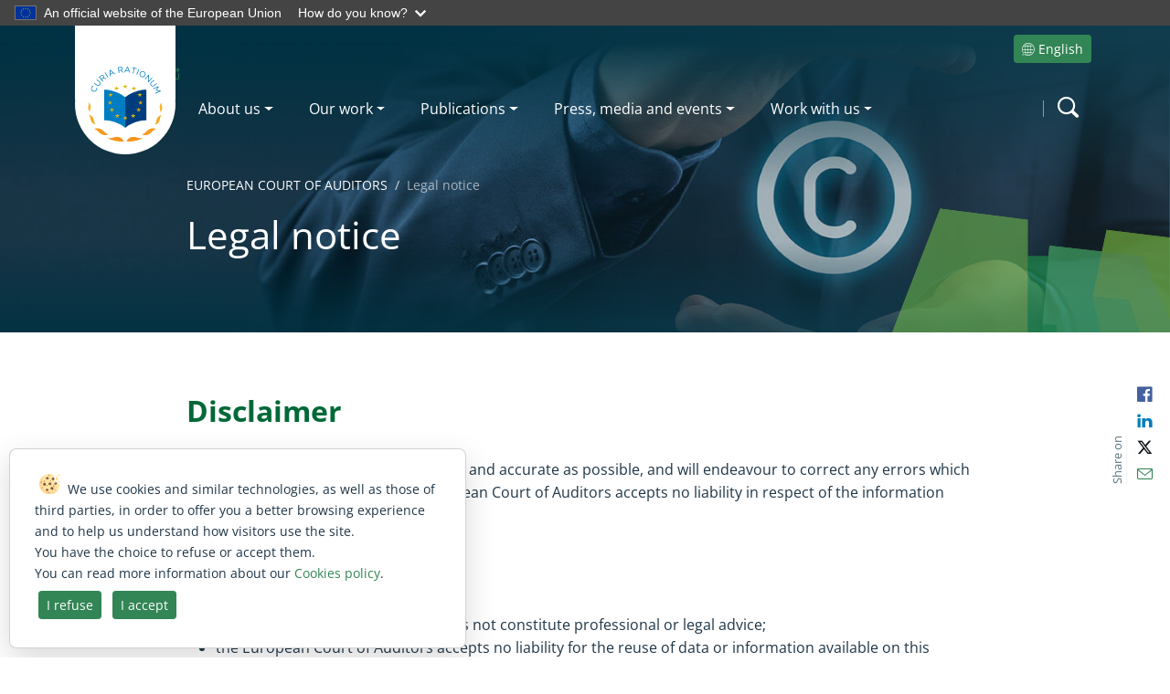

--- FILE ---
content_type: application/javascript
request_url: https://static.eca.europa.eu/webcharter-internet/current/js/browser.js
body_size: 1081
content:
/*==================================================*\
    Browsers detection
\*==================================================*/
/* IE11 */
const isIE11 = !!navigator.userAgent.match(/Trident.*rv\:11\./);
// Not supported Browsers
const markupNotSupportedMsg = '<div class="notsupported-msg"><div class="alert alert-danger"><h3 class="color-alert mt-2">Your browser is out-of-date!</h3><p>Internet Explorer are not supported. Update your browser for more security, speed and the best experience on this site</p></div></div>';
var ua = window.navigator.userAgent; //Check the userAgent property of the window.navigator object
var msie = ua.indexOf('MSIE '); // IE 10 or older
var trident = ua.indexOf('Trident/'); //IE 11
if (isIE11) {
    document.querySelector('html').classList.add('ie11');
}
if (msie > 0 || trident > 0) {
    document.querySelector('html').classList.add("notsupported");
    document.querySelector('html').insertAdjacentHTML('afterbegin', markupNotSupportedMsg);
    //document.querySelector('html').innerHTML= markupNotSupportedMsg;
}

